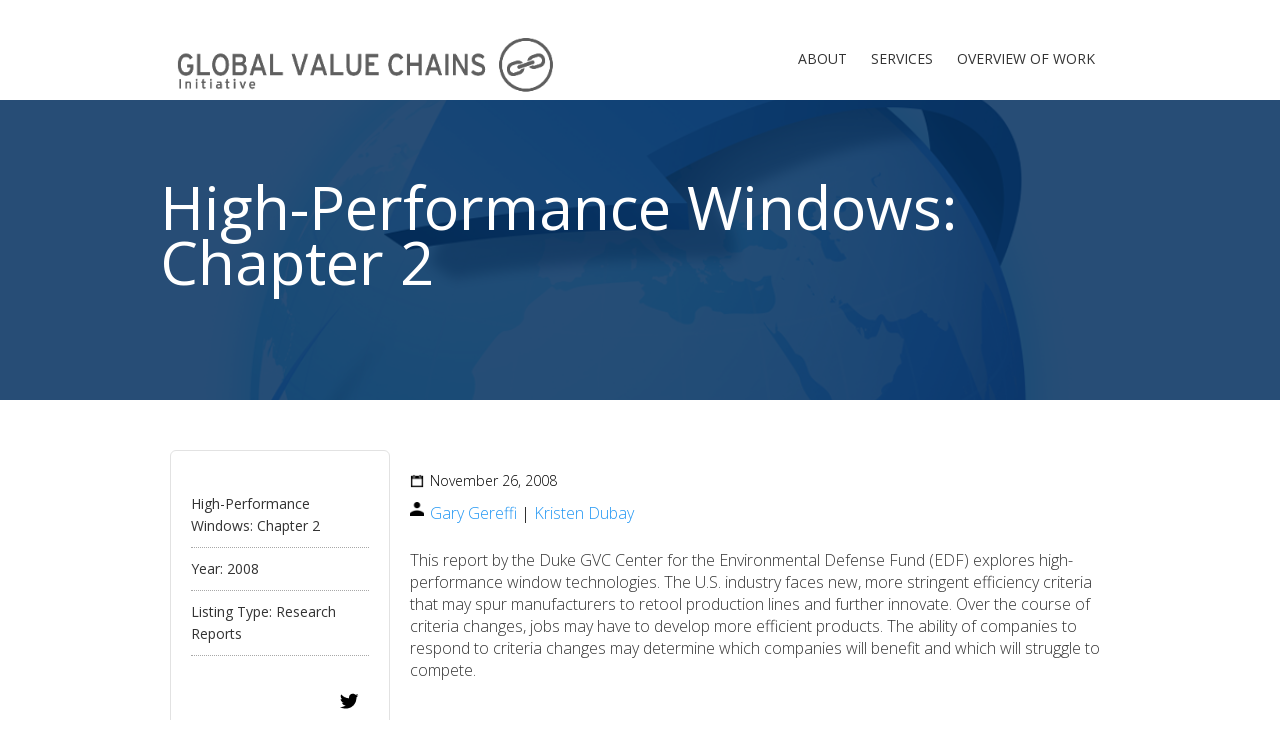

--- FILE ---
content_type: image/svg+xml
request_url: https://www.globalvaluechains.org/wp-content/themes/CGCC%20Vareo/images/social-18.svg
body_size: 341
content:
<?xml version="1.0" encoding="utf-8"?>
<!-- Generator: Adobe Illustrator 18.0.0, SVG Export Plug-In . SVG Version: 6.00 Build 0)  -->
<!DOCTYPE svg PUBLIC "-//W3C//DTD SVG 1.1//EN" "http://www.w3.org/Graphics/SVG/1.1/DTD/svg11.dtd">
<svg version="1.1" xmlns="http://www.w3.org/2000/svg" xmlns:xlink="http://www.w3.org/1999/xlink" x="0px" y="0px"
	 viewBox="0 0 30 30" enable-background="new 0 0 30 30" xml:space="preserve">
<g id="Background_xA0_Image_1_">
</g>
<g id="Row_1_1_">
	<g>
		<path d="M26.2,9.6c0,0.2,0,0.5,0,0.7c0,7.5-5.7,16.1-16.1,16.1c-3.2,0-6.2-0.9-8.7-2.5C1.8,23.9,2.3,24,2.8,24
			c2.7,0,5.1-0.9,7-2.4c-2.5,0-4.6-1.7-5.3-3.9c0.3,0.1,0.7,0.1,1.1,0.1c0.5,0,1-0.1,1.5-0.2C4.5,17,2.5,14.7,2.5,12c0,0,0,0,0-0.1
			c0.8,0.4,1.6,0.7,2.6,0.7c-1.5-1-2.5-2.7-2.5-4.7c0-1,0.3-2,0.8-2.8c2.8,3.4,7,5.7,11.7,5.9c-0.1-0.4-0.1-0.8-0.1-1.3
			c0-3.1,2.5-5.7,5.7-5.7c1.6,0,3.1,0.7,4.1,1.8c1.3-0.3,2.5-0.7,3.6-1.4c-0.4,1.3-1.3,2.4-2.5,3.1C26.9,7.4,28,7.1,29,6.7
			C28.2,7.8,27.3,8.8,26.2,9.6z"/>
	</g>
</g>
</svg>


--- FILE ---
content_type: image/svg+xml
request_url: https://www.globalvaluechains.org/wp-content/themes/CGCC%20Vareo/images/icon-22.svg
body_size: 295
content:
﻿<svg xmlns="http://www.w3.org/2000/svg" xmlns:xlink="http://www.w3.org/1999/xlink" viewBox="0 0 48 48" version="1.1" width="120" height="120">
<g id="surface1">
<path style=" fill:#D0D0D0;" d="M 32.164063 6.367188 C 31.523438 6.050781 31 6.371094 31 7.089844 L 31 35.539063 L 42.675781 41.375 C 43.960938 42.015625 45 41.566406 45 40.371094 L 45 12.972656 C 45 12.859375 44.933594 12.753906 44.832031 12.703125 Z "/>
<path style=" fill:#A1A1A1;" d="M 17 28.535156 L 30.320313 6.894531 C 30.695313 6.285156 31.523438 6.050781 32.164063 6.367188 L 44.847656 12.710938 C 44.929688 12.753906 44.957031 12.855469 44.910156 12.933594 L 31 35.535156 Z "/>
<path style=" fill:#808080;" d="M 4.9375 6.757813 C 3.871094 6.222656 3.511719 6.617188 4.136719 7.632813 L 17 28.535156 L 31 35.535156 L 17.03125 12.835938 C 17.011719 12.804688 16.980469 12.777344 16.949219 12.761719 Z "/>
<path style=" fill:#575757;" d="M 17 40.371094 C 17 41.5625 16.128906 42.101563 15.0625 41.566406 L 4.164063 36.117188 C 3.523438 35.800781 3 34.953125 3 34.238281 L 3 7.519531 C 3 6.566406 3.699219 6.136719 4.550781 6.5625 L 16.925781 12.75 C 16.972656 12.773438 17 12.820313 17 12.871094 Z "/>
</g>
</svg>